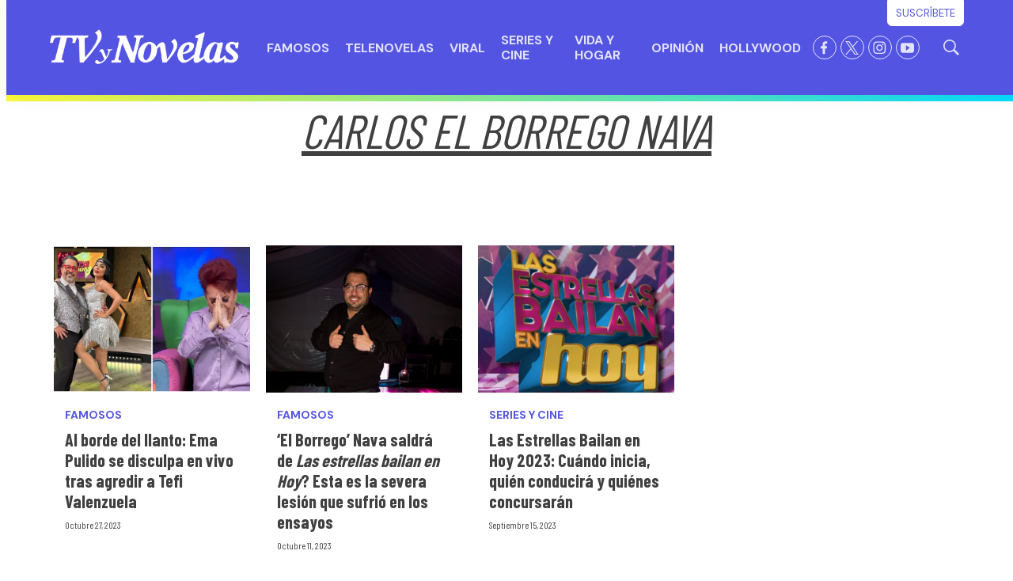

--- FILE ---
content_type: text/html; charset=utf-8
request_url: https://www.google.com/recaptcha/api2/aframe
body_size: 267
content:
<!DOCTYPE HTML><html><head><meta http-equiv="content-type" content="text/html; charset=UTF-8"></head><body><script nonce="v2Hqi9IgzcTi-CpVzIH-yw">/** Anti-fraud and anti-abuse applications only. See google.com/recaptcha */ try{var clients={'sodar':'https://pagead2.googlesyndication.com/pagead/sodar?'};window.addEventListener("message",function(a){try{if(a.source===window.parent){var b=JSON.parse(a.data);var c=clients[b['id']];if(c){var d=document.createElement('img');d.src=c+b['params']+'&rc='+(localStorage.getItem("rc::a")?sessionStorage.getItem("rc::b"):"");window.document.body.appendChild(d);sessionStorage.setItem("rc::e",parseInt(sessionStorage.getItem("rc::e")||0)+1);localStorage.setItem("rc::h",'1768668857316');}}}catch(b){}});window.parent.postMessage("_grecaptcha_ready", "*");}catch(b){}</script></body></html>

--- FILE ---
content_type: application/javascript; charset=utf-8
request_url: https://fundingchoicesmessages.google.com/f/AGSKWxUrxtBTUvzEpU-0kop2TLeAF1bZa8uV_Y80W04YHB3ezWQFrMZBeLCg5zQX1gAz523avdwzW-dbVGo6P6t3iZONx1WFA0MSvhSTEFysa1wN4r-kJKoYwUPeESJVFkGDc93ndMXhGonPH7ndQ1xWaWZd6mjN17FSOprM1_2UkN8CmTOxUu7ydetiwmni/_/banner_OAS.js-160-600./ad_position_/chinaadclient./ad_rotator.
body_size: -1291
content:
window['96fe357a-dd26-4ec7-8727-098128c366a1'] = true;

--- FILE ---
content_type: text/plain; charset=UTF-8
request_url: https://at.teads.tv/fpc?analytics_tag_id=PUB_25867&tfpvi=&gdpr_status=22&gdpr_reason=220&gdpr_consent=&ccpa_consent=&shared_ids=&sv=d656f4a&
body_size: 56
content:
ZmRlNjI5YTgtOWJkNS00N2FmLWJkNDItYzM5M2ViZmI1OWU3Iy01LTM=